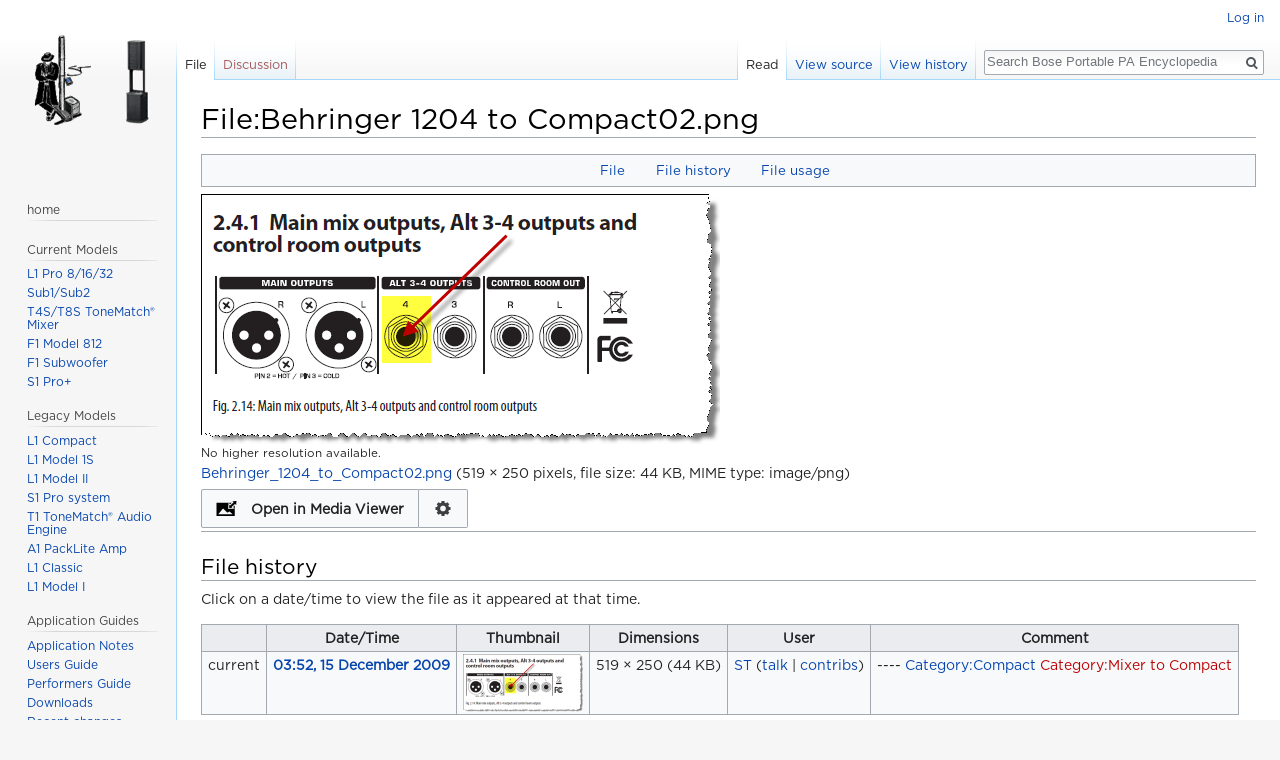

--- FILE ---
content_type: text/html; charset=UTF-8
request_url: https://toonz.ca/bose/wiki/index.php?title=File:Behringer_1204_to_Compact02.png
body_size: 5431
content:
<!DOCTYPE html>
<html class="client-nojs" lang="en" dir="ltr">
<head>
<meta charset="UTF-8"/>
<title>File:Behringer 1204 to Compact02.png - Bose Portable PA Encyclopedia</title>
<script>document.documentElement.className = document.documentElement.className.replace( /(^|\s)client-nojs(\s|$)/, "$1client-js$2" );</script>
<script>(window.RLQ=window.RLQ||[]).push(function(){mw.config.set({"wgCanonicalNamespace":"File","wgCanonicalSpecialPageName":false,"wgNamespaceNumber":6,"wgPageName":"File:Behringer_1204_to_Compact02.png","wgTitle":"Behringer 1204 to Compact02.png","wgCurRevisionId":11711,"wgRevisionId":11711,"wgArticleId":4099,"wgIsArticle":true,"wgIsRedirect":false,"wgAction":"view","wgUserName":null,"wgUserGroups":["*"],"wgCategories":["Compact","Mixer to Compact","Behringer"],"wgBreakFrames":false,"wgPageContentLanguage":"en","wgPageContentModel":"wikitext","wgSeparatorTransformTable":["",""],"wgDigitTransformTable":["",""],"wgDefaultDateFormat":"dmy","wgMonthNames":["","January","February","March","April","May","June","July","August","September","October","November","December"],"wgMonthNamesShort":["","Jan","Feb","Mar","Apr","May","Jun","Jul","Aug","Sep","Oct","Nov","Dec"],"wgRelevantPageName":"File:Behringer_1204_to_Compact02.png","wgRelevantArticleId":4099,"wgRequestId":"aXSp7iyHT7cqkPXD0CMo_QAAAGs","wgIsProbablyEditable":false,"wgRelevantPageIsProbablyEditable":false,"wgRestrictionEdit":[],"wgRestrictionMove":[],"wgRestrictionUpload":[],"wgWikiEditorEnabledModules":[],"wgMediaViewerOnClick":true,"wgMediaViewerEnabledByDefault":true,"wgCategoryTreePageCategoryOptions":"{\"mode\":0,\"hideprefix\":20,\"showcount\":true,\"namespaces\":false}"});mw.loader.state({"site.styles":"ready","noscript":"ready","user.styles":"ready","user":"ready","user.options":"ready","user.tokens":"loading","filepage":"ready","mediawiki.action.view.filepage":"ready","mediawiki.legacy.shared":"ready","mediawiki.legacy.commonPrint":"ready","mediawiki.sectionAnchor":"ready","mediawiki.skinning.interface":"ready","skins.vector.styles":"ready"});mw.loader.implement("user.tokens@1llpilp",function($,jQuery,require,module){/*@nomin*/mw.user.tokens.set({"editToken":"+\\","patrolToken":"+\\","watchToken":"+\\","csrfToken":"+\\"});
});mw.loader.load(["site","mediawiki.page.startup","mediawiki.user","mediawiki.hidpi","mediawiki.page.ready","mediawiki.searchSuggest","mmv.head","mmv.bootstrap.autostart","skins.vector.js"]);});</script>
<link rel="stylesheet" href="/bose/wiki/load.php?debug=false&amp;lang=en&amp;modules=mediawiki.action.view.filepage%7Cmediawiki.legacy.commonPrint%2Cshared%7Cmediawiki.sectionAnchor%7Cmediawiki.skinning.interface%7Cskins.vector.styles&amp;only=styles&amp;skin=vector"/>
<script async="" src="/bose/wiki/load.php?debug=false&amp;lang=en&amp;modules=startup&amp;only=scripts&amp;skin=vector"></script>
<meta name="ResourceLoaderDynamicStyles" content=""/>
<link rel="stylesheet" href="/bose/wiki/load.php?debug=false&amp;lang=en&amp;modules=site.styles&amp;only=styles&amp;skin=vector"/>
<meta name="generator" content="MediaWiki 1.31.1"/>
<meta name="viewport" content="width=device-width, initial-scale=1.0"/>
<meta name="viewport" content="width=device-width, initial-scale=1.0"/>
<link rel="shortcut icon" href="/favicon.ico"/>
<link rel="search" type="application/opensearchdescription+xml" href="/bose/wiki/opensearch_desc.php" title="Bose Portable PA Encyclopedia (en)"/>
<link rel="EditURI" type="application/rsd+xml" href="//toonz.ca/bose/wiki/api.php?action=rsd"/>
<link rel="alternate" type="application/atom+xml" title="Bose Portable PA Encyclopedia Atom feed" href="/bose/wiki/index.php?title=Special:RecentChanges&amp;feed=atom"/>
<link rel="canonical" href="https://toonz.ca/bose/wiki/index.php?title=File:Behringer_1204_to_Compact02.png"/>
<!--[if lt IE 9]><script src="/bose/wiki/load.php?debug=false&amp;lang=en&amp;modules=html5shiv&amp;only=scripts&amp;skin=vector&amp;sync=1"></script><![endif]-->
</head>
<body class="mediawiki ltr sitedir-ltr mw-hide-empty-elt ns-6 ns-subject page-File_Behringer_1204_to_Compact02_png rootpage-File_Behringer_1204_to_Compact02_png skin-vector action-view">		<div id="mw-page-base" class="noprint"></div>
		<div id="mw-head-base" class="noprint"></div>
		<div id="content" class="mw-body" role="main">
			<a id="top"></a>
			<div class="mw-indicators mw-body-content">
</div>
<h1 id="firstHeading" class="firstHeading" lang="en">File:Behringer 1204 to Compact02.png</h1>			<div id="bodyContent" class="mw-body-content">
				<div id="siteSub" class="noprint">From Bose Portable PA Encyclopedia</div>				<div id="contentSub"></div>
								<div id="jump-to-nav" class="mw-jump">
					Jump to:					<a href="#mw-head">navigation</a>, 					<a href="#p-search">search</a>
				</div>
				<div id="mw-content-text"><ul id="filetoc"><li><a href="#file">File</a></li>
<li><a href="#filehistory">File history</a></li>
<li><a href="#filelinks">File usage</a></li></ul><div class="fullImageLink" id="file"><a href="/bose/wiki/images/3/38/Behringer_1204_to_Compact02.png"><img alt="File:Behringer 1204 to Compact02.png" src="/bose/wiki/images/3/38/Behringer_1204_to_Compact02.png" width="519" height="250" data-file-width="519" data-file-height="250" /></a><div class="mw-filepage-resolutioninfo">No higher resolution available.</div></div>
<div class="fullMedia"><a href="/bose/wiki/images/3/38/Behringer_1204_to_Compact02.png" class="internal" title="Behringer 1204 to Compact02.png">Behringer_1204_to_Compact02.png</a> &#8206;<span class="fileInfo">(519 × 250 pixels, file size: 44 KB, MIME type: <span class="mime-type">image/png</span>)</span>
</div>
<div id="mw-imagepage-content" lang="en" dir="ltr" class="mw-content-ltr"><div class="mw-parser-output"><hr />

<!-- 
NewPP limit report
Cached time: 20260124111559
Cache expiry: 86400
Dynamic content: false
CPU time usage: 0.026 seconds
Real time usage: 0.102 seconds
Preprocessor visited node count: 1/1000000
Preprocessor generated node count: 4/1000000
Post‐expand include size: 0/2097152 bytes
Template argument size: 0/2097152 bytes
Highest expansion depth: 1/40
Expensive parser function count: 0/100
Unstrip recursion depth: 0/20
Unstrip post‐expand size: 0/5000000 bytes
-->
<!--
Transclusion expansion time report (%,ms,calls,template)
100.00%    0.000      1 -total
-->
</div>
<!-- Saved in parser cache with key wikidb_toonz_ca:pcache:idhash:4099-0!canonical and timestamp 20260124111559 and revision id 11711
 -->
</div><h2 id="filehistory">File history</h2>
<div id="mw-imagepage-section-filehistory">
<p>Click on a date/time to view the file as it appeared at that time.
</p>
<table class="wikitable filehistory">
<tr><th></th><th>Date/Time</th><th>Thumbnail</th><th>Dimensions</th><th>User</th><th>Comment</th></tr>
<tr><td>current</td><td class='filehistory-selected' style='white-space: nowrap;'><a href="/bose/wiki/images/3/38/Behringer_1204_to_Compact02.png">03:52, 15 December 2009</a></td><td><a href="/bose/wiki/images/3/38/Behringer_1204_to_Compact02.png"><img alt="Thumbnail for version as of 03:52, 15 December 2009" src="/bose/wiki/images/thumb/3/38/Behringer_1204_to_Compact02.png/120px-Behringer_1204_to_Compact02.png" width="120" height="58" data-file-width="519" data-file-height="250" /></a></td><td>519 × 250 <span style="white-space: nowrap;">(44 KB)</span></td><td><a href="/bose/wiki/index.php?title=User:ST" class="mw-userlink" title="User:ST"><bdi>ST</bdi></a><span style="white-space: nowrap;"> <span class="mw-usertoollinks">(<a href="/bose/wiki/index.php?title=User_talk:ST" class="mw-usertoollinks-talk" title="User talk:ST">talk</a> | <a href="/bose/wiki/index.php?title=Special:Contributions/ST" class="mw-usertoollinks-contribs" title="Special:Contributions/ST">contribs</a>)</span></span></td><td dir="ltr">---- <a href="/bose/wiki/index.php?title=Category:Compact" title="Category:Compact">Category:Compact</a> <a href="/bose/wiki/index.php?title=Category:Mixer_to_Compact&amp;action=edit&amp;redlink=1" class="new" title="Category:Mixer to Compact (page does not exist)">Category:Mixer to Compact</a></td></tr>
</table>

</div>
<ul>
<li id="mw-imagepage-upload-disallowed">You cannot overwrite this file.</li>
</ul>
<h2 id="filelinks">File usage</h2>
<div id="mw-imagepage-nolinkstoimage">
<p>There are no pages that link to this file.
</p>
</div>
</div>					<div class="printfooter">
						Retrieved from "<a dir="ltr" href="https://toonz.ca/bose/wiki/index.php?title=File:Behringer_1204_to_Compact02.png&amp;oldid=11711">https://toonz.ca/bose/wiki/index.php?title=File:Behringer_1204_to_Compact02.png&amp;oldid=11711</a>"					</div>
				<div id="catlinks" class="catlinks" data-mw="interface"><div id="mw-normal-catlinks" class="mw-normal-catlinks"><a href="/bose/wiki/index.php?title=Special:Categories" title="Special:Categories">Categories</a>: <ul><li><a href="/bose/wiki/index.php?title=Category:Compact" title="Category:Compact">Compact</a></li><li><a href="/bose/wiki/index.php?title=Category:Mixer_to_Compact&amp;action=edit&amp;redlink=1" class="new" title="Category:Mixer to Compact (page does not exist)">Mixer to Compact</a></li><li><a href="/bose/wiki/index.php?title=Category:Behringer" title="Category:Behringer">Behringer</a></li></ul></div></div>				<div class="visualClear"></div>
							</div>
		</div>
		<div id="mw-navigation">
			<h2>Navigation menu</h2>
			<div id="mw-head">
									<div id="p-personal" role="navigation" class="" aria-labelledby="p-personal-label">
						<h3 id="p-personal-label">Personal tools</h3>
						<ul>
							<li id="pt-login"><a href="/bose/wiki/index.php?title=Special:UserLogin&amp;returnto=File%3ABehringer+1204+to+Compact02.png" title="You are encouraged to log in; however, it is not mandatory [o]" accesskey="o">Log in</a></li>						</ul>
					</div>
									<div id="left-navigation">
										<div id="p-namespaces" role="navigation" class="vectorTabs" aria-labelledby="p-namespaces-label">
						<h3 id="p-namespaces-label">Namespaces</h3>
						<ul>
							<li id="ca-nstab-image" class="selected"><span><a href="/bose/wiki/index.php?title=File:Behringer_1204_to_Compact02.png" title="View the file page [c]" accesskey="c">File</a></span></li><li id="ca-talk" class="new"><span><a href="/bose/wiki/index.php?title=File_talk:Behringer_1204_to_Compact02.png&amp;action=edit&amp;redlink=1" rel="discussion" title="Discussion about the content page (page does not exist) [t]" accesskey="t">Discussion</a></span></li>						</ul>
					</div>
										<div id="p-variants" role="navigation" class="vectorMenu emptyPortlet" aria-labelledby="p-variants-label">
												<input type="checkbox" class="vectorMenuCheckbox" aria-labelledby="p-variants-label" />
						<h3 id="p-variants-label">
							<span>Variants</span>
						</h3>
						<div class="menu">
							<ul>
															</ul>
						</div>
					</div>
									</div>
				<div id="right-navigation">
										<div id="p-views" role="navigation" class="vectorTabs" aria-labelledby="p-views-label">
						<h3 id="p-views-label">Views</h3>
						<ul>
							<li id="ca-view" class="collapsible selected"><span><a href="/bose/wiki/index.php?title=File:Behringer_1204_to_Compact02.png">Read</a></span></li><li id="ca-viewsource" class="collapsible"><span><a href="/bose/wiki/index.php?title=File:Behringer_1204_to_Compact02.png&amp;action=edit" title="This page is protected.&#10;You can view its source [e]" accesskey="e">View source</a></span></li><li id="ca-history" class="collapsible"><span><a href="/bose/wiki/index.php?title=File:Behringer_1204_to_Compact02.png&amp;action=history" title="Past revisions of this page [h]" accesskey="h">View history</a></span></li>						</ul>
					</div>
										<div id="p-cactions" role="navigation" class="vectorMenu emptyPortlet" aria-labelledby="p-cactions-label">
						<input type="checkbox" class="vectorMenuCheckbox" aria-labelledby="p-cactions-label" />
						<h3 id="p-cactions-label"><span>More</span></h3>
						<div class="menu">
							<ul>
															</ul>
						</div>
					</div>
										<div id="p-search" role="search">
						<h3>
							<label for="searchInput">Search</label>
						</h3>
						<form action="/bose/wiki/index.php" id="searchform">
							<div id="simpleSearch">
								<input type="search" name="search" placeholder="Search Bose Portable PA Encyclopedia" title="Search Bose Portable PA Encyclopedia [f]" accesskey="f" id="searchInput"/><input type="hidden" value="Special:Search" name="title"/><input type="submit" name="fulltext" value="Search" title="Search the pages for this text" id="mw-searchButton" class="searchButton mw-fallbackSearchButton"/><input type="submit" name="go" value="Go" title="Go to a page with this exact name if it exists" id="searchButton" class="searchButton"/>							</div>
						</form>
					</div>
									</div>
			</div>
			<div id="mw-panel">
				<div id="p-logo" role="banner"><a class="mw-wiki-logo" href="/bose/wiki/index.php?title=The_Bose_Professional_Portable_PA_Encyclopedia"  title="Visit the main page"></a></div>
						<div class="portal" role="navigation" id="p-navigation" aria-labelledby="p-navigation-label">
			<h3 id="p-navigation-label">Navigation</h3>
			<div class="body">
								<ul>
									</ul>
							</div>
		</div>
			<div class="portal" role="navigation" id="p-home" aria-labelledby="p-home-label">
			<h3 id="p-home-label">home</h3>
			<div class="body">
								<ul>
									</ul>
							</div>
		</div>
			<div class="portal" role="navigation" id="p-Current_Models" aria-labelledby="p-Current_Models-label">
			<h3 id="p-Current_Models-label">Current Models</h3>
			<div class="body">
								<ul>
					<li id="n-L1-Pro-8.2F16.2F32"><a href="/bose/wiki/index.php?title=L1_Pro">L1 Pro 8/16/32</a></li><li id="n-Sub1.2FSub2"><a href="/bose/wiki/index.php?title=Sub1/Sub2">Sub1/Sub2</a></li><li id="n-T4S.2FT8S-ToneMatch.C2.AE-Mixer"><a href="/bose/wiki/index.php?title=T4S/T8S_ToneMatch%C2%AE_Mixer">T4S/T8S ToneMatch® Mixer</a></li><li id="n-F1-Model-812"><a href="/bose/wiki/index.php?title=F1_Model_812_Flexible_Array_Loudspeaker">F1 Model 812</a></li><li id="n-F1-Subwoofer"><a href="/bose/wiki/index.php?title=F1_Subwoofer">F1 Subwoofer</a></li><li id="n-S1-Pro.2B"><a href="/bose/wiki/index.php?title=S1_Pro%2B">S1 Pro+</a></li>				</ul>
							</div>
		</div>
			<div class="portal" role="navigation" id="p-Legacy_Models" aria-labelledby="p-Legacy_Models-label">
			<h3 id="p-Legacy_Models-label">Legacy Models</h3>
			<div class="body">
								<ul>
					<li id="n-L1-Compact"><a href="/bose/wiki/index.php?title=L1%C2%AE_Compact">L1 Compact</a></li><li id="n-L1-Model-1S"><a href="/bose/wiki/index.php?title=L1%C2%AE_Model_1S">L1 Model 1S</a></li><li id="n-L1-Model-II"><a href="/bose/wiki/index.php?title=L1%C2%AE_Model_II">L1 Model II</a></li><li id="n-S1-Pro-system"><a href="/bose/wiki/index.php?title=S1_Pro_system">S1 Pro system</a></li><li id="n-T1-ToneMatch.C2.AE-Audio-Engine"><a href="/bose/wiki/index.php?title=T1_ToneMatch%C2%AE_Audio_Engine">T1 ToneMatch® Audio Engine</a></li><li id="n-A1-PackLite-Amp"><a href="/bose/wiki/index.php?title=PackLite%C2%AE_power_amplifier_Model_A1">A1 PackLite Amp</a></li><li id="n-L1-Classic"><a href="/bose/wiki/index.php?title=L1%C2%AE_Classic">L1 Classic</a></li><li id="n-L1-Model-I"><a href="/bose/wiki/index.php?title=L1%C2%AE_Model_I">L1 Model I</a></li>				</ul>
							</div>
		</div>
			<div class="portal" role="navigation" id="p-Application_Guides" aria-labelledby="p-Application_Guides-label">
			<h3 id="p-Application_Guides-label">Application Guides</h3>
			<div class="body">
								<ul>
					<li id="n-Application-Notes"><a href="/bose/wiki/index.php?title=Application_Notes">Application Notes</a></li><li id="n-Users-Guide"><a href="/bose/wiki/index.php?title=L1%C2%AE_Unofficial_Users%27_Guide">Users Guide</a></li><li id="n-Performers-Guide"><a href="/bose/wiki/index.php?title=L1%C2%AE_Unofficial_Performers%27_Guide">Performers Guide</a></li><li id="n-Downloads"><a href="/bose/wiki/index.php?title=Downloads">Downloads</a></li><li id="n-recentchanges"><a href="/bose/wiki/index.php?title=Special:RecentChanges" title="A list of recent changes in the wiki [r]" accesskey="r">Recent changes</a></li><li id="n-randompage"><a href="/bose/wiki/index.php?title=Special:Random" title="Load a random page [x]" accesskey="x">Random page</a></li>				</ul>
							</div>
		</div>
			<div class="portal" role="navigation" id="p-Community" aria-labelledby="p-Community-label">
			<h3 id="p-Community-label">Community</h3>
			<div class="body">
								<ul>
					<li id="n-Bose-Community"><a href="https://community.bose.com/t5/Portable-PA/bd-p/PortablePA" rel="nofollow">Bose Community</a></li><li id="n-currentevents"><a href="/bose/wiki/index.php?title=Bose_Portable_PA_Encyclopedia:Current_events" title="Find background information on current events">Current events</a></li><li id="n-Past-Events"><a href="/bose/wiki/index.php?title=Past_Events">Past Events</a></li>				</ul>
							</div>
		</div>
			<div class="portal" role="navigation" id="p-tb" aria-labelledby="p-tb-label">
			<h3 id="p-tb-label">Tools</h3>
			<div class="body">
								<ul>
					<li id="t-whatlinkshere"><a href="/bose/wiki/index.php?title=Special:WhatLinksHere/File:Behringer_1204_to_Compact02.png" title="A list of all wiki pages that link here [j]" accesskey="j">What links here</a></li><li id="t-recentchangeslinked"><a href="/bose/wiki/index.php?title=Special:RecentChangesLinked/File:Behringer_1204_to_Compact02.png" rel="nofollow" title="Recent changes in pages linked from this page [k]" accesskey="k">Related changes</a></li><li id="t-specialpages"><a href="/bose/wiki/index.php?title=Special:SpecialPages" title="A list of all special pages [q]" accesskey="q">Special pages</a></li><li id="t-print"><a href="/bose/wiki/index.php?title=File:Behringer_1204_to_Compact02.png&amp;printable=yes" rel="alternate" title="Printable version of this page [p]" accesskey="p">Printable version</a></li><li id="t-permalink"><a href="/bose/wiki/index.php?title=File:Behringer_1204_to_Compact02.png&amp;oldid=11711" title="Permanent link to this revision of the page">Permanent link</a></li><li id="t-info"><a href="/bose/wiki/index.php?title=File:Behringer_1204_to_Compact02.png&amp;action=info" title="More information about this page">Page information</a></li>				</ul>
							</div>
		</div>
				</div>
		</div>
				<div id="footer" role="contentinfo">
						<ul id="footer-info">
								<li id="footer-info-lastmod"> This page was last edited on 15 December 2009, at 03:54.</li>
							</ul>
						<ul id="footer-places">
								<li id="footer-places-privacy"><a href="/bose/wiki/index.php?title=Bose_Portable_PA_Encyclopedia:Privacy_policy" title="Bose Portable PA Encyclopedia:Privacy policy">Privacy policy</a></li>
								<li id="footer-places-about"><a href="/bose/wiki/index.php?title=Bose_Portable_PA_Encyclopedia:About" title="Bose Portable PA Encyclopedia:About">About Bose Portable PA Encyclopedia</a></li>
								<li id="footer-places-disclaimer"><a href="/bose/wiki/index.php?title=Bose_Portable_PA_Encyclopedia:General_disclaimer" title="Bose Portable PA Encyclopedia:General disclaimer">Disclaimers</a></li>
							</ul>
									<div style="clear: both;"></div>
		</div>
		<script>(window.RLQ=window.RLQ||[]).push(function(){mw.config.set({"wgPageParseReport":{"limitreport":{"cputime":"0.026","walltime":"0.102","ppvisitednodes":{"value":1,"limit":1000000},"ppgeneratednodes":{"value":4,"limit":1000000},"postexpandincludesize":{"value":0,"limit":2097152},"templateargumentsize":{"value":0,"limit":2097152},"expansiondepth":{"value":1,"limit":40},"expensivefunctioncount":{"value":0,"limit":100},"unstrip-depth":{"value":0,"limit":20},"unstrip-size":{"value":0,"limit":5000000},"timingprofile":["100.00%    0.000      1 -total"]},"cachereport":{"timestamp":"20260124111559","ttl":86400,"transientcontent":false}}});});</script><script>(window.RLQ=window.RLQ||[]).push(function(){mw.config.set({"wgBackendResponseTime":1254});});</script>
	</body>
</html>
